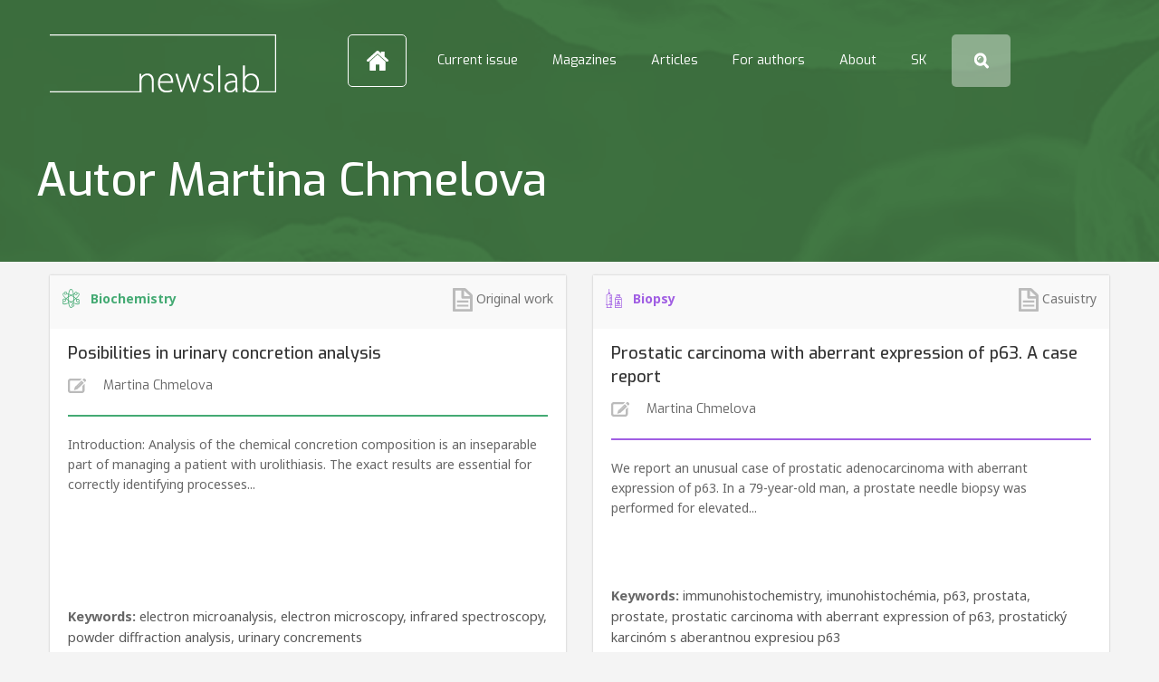

--- FILE ---
content_type: text/html; charset=UTF-8
request_url: https://www.newslab.sk/en/author/martina-chmelova/
body_size: 8849
content:
<!doctype html>
<html class="no-js" lang="en-US" >
    <head>
        <meta charset="UTF-8" />
        <meta name="viewport" content="width=device-width, initial-scale=1.0" />
        <title>Martina Chmelova &#8211; NewsLab &#8211; Odborný časopis laboratórnej medicíny</title>
<meta name='robots' content='max-image-preview:large' />
	<style>img:is([sizes="auto" i], [sizes^="auto," i]) { contain-intrinsic-size: 3000px 1500px }</style>
	<link rel='dns-prefetch' href='//ajax.googleapis.com' />
		<!-- This site uses the Google Analytics by MonsterInsights plugin v8.10.1 - Using Analytics tracking - https://www.monsterinsights.com/ -->
							<script
				src="//www.googletagmanager.com/gtag/js?id=UA-90181029-1"  data-cfasync="false" data-wpfc-render="false" type="text/javascript" async></script>
			<script data-cfasync="false" data-wpfc-render="false" type="text/javascript">
				var mi_version = '8.10.1';
				var mi_track_user = true;
				var mi_no_track_reason = '';
				
								var disableStrs = [
															'ga-disable-UA-90181029-1',
									];

				/* Function to detect opted out users */
				function __gtagTrackerIsOptedOut() {
					for (var index = 0; index < disableStrs.length; index++) {
						if (document.cookie.indexOf(disableStrs[index] + '=true') > -1) {
							return true;
						}
					}

					return false;
				}

				/* Disable tracking if the opt-out cookie exists. */
				if (__gtagTrackerIsOptedOut()) {
					for (var index = 0; index < disableStrs.length; index++) {
						window[disableStrs[index]] = true;
					}
				}

				/* Opt-out function */
				function __gtagTrackerOptout() {
					for (var index = 0; index < disableStrs.length; index++) {
						document.cookie = disableStrs[index] + '=true; expires=Thu, 31 Dec 2099 23:59:59 UTC; path=/';
						window[disableStrs[index]] = true;
					}
				}

				if ('undefined' === typeof gaOptout) {
					function gaOptout() {
						__gtagTrackerOptout();
					}
				}
								window.dataLayer = window.dataLayer || [];

				window.MonsterInsightsDualTracker = {
					helpers: {},
					trackers: {},
				};
				if (mi_track_user) {
					function __gtagDataLayer() {
						dataLayer.push(arguments);
					}

					function __gtagTracker(type, name, parameters) {
						if (!parameters) {
							parameters = {};
						}

						if (parameters.send_to) {
							__gtagDataLayer.apply(null, arguments);
							return;
						}

						if (type === 'event') {
							
														parameters.send_to = monsterinsights_frontend.ua;
							__gtagDataLayer(type, name, parameters);
													} else {
							__gtagDataLayer.apply(null, arguments);
						}
					}

					__gtagTracker('js', new Date());
					__gtagTracker('set', {
						'developer_id.dZGIzZG': true,
											});
															__gtagTracker('config', 'UA-90181029-1', {"forceSSL":"true"} );
										window.gtag = __gtagTracker;										(function () {
						/* https://developers.google.com/analytics/devguides/collection/analyticsjs/ */
						/* ga and __gaTracker compatibility shim. */
						var noopfn = function () {
							return null;
						};
						var newtracker = function () {
							return new Tracker();
						};
						var Tracker = function () {
							return null;
						};
						var p = Tracker.prototype;
						p.get = noopfn;
						p.set = noopfn;
						p.send = function () {
							var args = Array.prototype.slice.call(arguments);
							args.unshift('send');
							__gaTracker.apply(null, args);
						};
						var __gaTracker = function () {
							var len = arguments.length;
							if (len === 0) {
								return;
							}
							var f = arguments[len - 1];
							if (typeof f !== 'object' || f === null || typeof f.hitCallback !== 'function') {
								if ('send' === arguments[0]) {
									var hitConverted, hitObject = false, action;
									if ('event' === arguments[1]) {
										if ('undefined' !== typeof arguments[3]) {
											hitObject = {
												'eventAction': arguments[3],
												'eventCategory': arguments[2],
												'eventLabel': arguments[4],
												'value': arguments[5] ? arguments[5] : 1,
											}
										}
									}
									if ('pageview' === arguments[1]) {
										if ('undefined' !== typeof arguments[2]) {
											hitObject = {
												'eventAction': 'page_view',
												'page_path': arguments[2],
											}
										}
									}
									if (typeof arguments[2] === 'object') {
										hitObject = arguments[2];
									}
									if (typeof arguments[5] === 'object') {
										Object.assign(hitObject, arguments[5]);
									}
									if ('undefined' !== typeof arguments[1].hitType) {
										hitObject = arguments[1];
										if ('pageview' === hitObject.hitType) {
											hitObject.eventAction = 'page_view';
										}
									}
									if (hitObject) {
										action = 'timing' === arguments[1].hitType ? 'timing_complete' : hitObject.eventAction;
										hitConverted = mapArgs(hitObject);
										__gtagTracker('event', action, hitConverted);
									}
								}
								return;
							}

							function mapArgs(args) {
								var arg, hit = {};
								var gaMap = {
									'eventCategory': 'event_category',
									'eventAction': 'event_action',
									'eventLabel': 'event_label',
									'eventValue': 'event_value',
									'nonInteraction': 'non_interaction',
									'timingCategory': 'event_category',
									'timingVar': 'name',
									'timingValue': 'value',
									'timingLabel': 'event_label',
									'page': 'page_path',
									'location': 'page_location',
									'title': 'page_title',
								};
								for (arg in args) {
																		if (!(!args.hasOwnProperty(arg) || !gaMap.hasOwnProperty(arg))) {
										hit[gaMap[arg]] = args[arg];
									} else {
										hit[arg] = args[arg];
									}
								}
								return hit;
							}

							try {
								f.hitCallback();
							} catch (ex) {
							}
						};
						__gaTracker.create = newtracker;
						__gaTracker.getByName = newtracker;
						__gaTracker.getAll = function () {
							return [];
						};
						__gaTracker.remove = noopfn;
						__gaTracker.loaded = true;
						window['__gaTracker'] = __gaTracker;
					})();
									} else {
										console.log("");
					(function () {
						function __gtagTracker() {
							return null;
						}

						window['__gtagTracker'] = __gtagTracker;
						window['gtag'] = __gtagTracker;
					})();
									}
			</script>
				<!-- / Google Analytics by MonsterInsights -->
		<link rel='stylesheet' id='wp-block-library-css' href='https://www.newslab.sk/wp-includes/css/dist/block-library/style.min.css?ver=6.8.3' type='text/css' media='all' />
<style id='classic-theme-styles-inline-css' type='text/css'>
/*! This file is auto-generated */
.wp-block-button__link{color:#fff;background-color:#32373c;border-radius:9999px;box-shadow:none;text-decoration:none;padding:calc(.667em + 2px) calc(1.333em + 2px);font-size:1.125em}.wp-block-file__button{background:#32373c;color:#fff;text-decoration:none}
</style>
<style id='global-styles-inline-css' type='text/css'>
:root{--wp--preset--aspect-ratio--square: 1;--wp--preset--aspect-ratio--4-3: 4/3;--wp--preset--aspect-ratio--3-4: 3/4;--wp--preset--aspect-ratio--3-2: 3/2;--wp--preset--aspect-ratio--2-3: 2/3;--wp--preset--aspect-ratio--16-9: 16/9;--wp--preset--aspect-ratio--9-16: 9/16;--wp--preset--color--black: #000000;--wp--preset--color--cyan-bluish-gray: #abb8c3;--wp--preset--color--white: #ffffff;--wp--preset--color--pale-pink: #f78da7;--wp--preset--color--vivid-red: #cf2e2e;--wp--preset--color--luminous-vivid-orange: #ff6900;--wp--preset--color--luminous-vivid-amber: #fcb900;--wp--preset--color--light-green-cyan: #7bdcb5;--wp--preset--color--vivid-green-cyan: #00d084;--wp--preset--color--pale-cyan-blue: #8ed1fc;--wp--preset--color--vivid-cyan-blue: #0693e3;--wp--preset--color--vivid-purple: #9b51e0;--wp--preset--gradient--vivid-cyan-blue-to-vivid-purple: linear-gradient(135deg,rgba(6,147,227,1) 0%,rgb(155,81,224) 100%);--wp--preset--gradient--light-green-cyan-to-vivid-green-cyan: linear-gradient(135deg,rgb(122,220,180) 0%,rgb(0,208,130) 100%);--wp--preset--gradient--luminous-vivid-amber-to-luminous-vivid-orange: linear-gradient(135deg,rgba(252,185,0,1) 0%,rgba(255,105,0,1) 100%);--wp--preset--gradient--luminous-vivid-orange-to-vivid-red: linear-gradient(135deg,rgba(255,105,0,1) 0%,rgb(207,46,46) 100%);--wp--preset--gradient--very-light-gray-to-cyan-bluish-gray: linear-gradient(135deg,rgb(238,238,238) 0%,rgb(169,184,195) 100%);--wp--preset--gradient--cool-to-warm-spectrum: linear-gradient(135deg,rgb(74,234,220) 0%,rgb(151,120,209) 20%,rgb(207,42,186) 40%,rgb(238,44,130) 60%,rgb(251,105,98) 80%,rgb(254,248,76) 100%);--wp--preset--gradient--blush-light-purple: linear-gradient(135deg,rgb(255,206,236) 0%,rgb(152,150,240) 100%);--wp--preset--gradient--blush-bordeaux: linear-gradient(135deg,rgb(254,205,165) 0%,rgb(254,45,45) 50%,rgb(107,0,62) 100%);--wp--preset--gradient--luminous-dusk: linear-gradient(135deg,rgb(255,203,112) 0%,rgb(199,81,192) 50%,rgb(65,88,208) 100%);--wp--preset--gradient--pale-ocean: linear-gradient(135deg,rgb(255,245,203) 0%,rgb(182,227,212) 50%,rgb(51,167,181) 100%);--wp--preset--gradient--electric-grass: linear-gradient(135deg,rgb(202,248,128) 0%,rgb(113,206,126) 100%);--wp--preset--gradient--midnight: linear-gradient(135deg,rgb(2,3,129) 0%,rgb(40,116,252) 100%);--wp--preset--font-size--small: 13px;--wp--preset--font-size--medium: 20px;--wp--preset--font-size--large: 36px;--wp--preset--font-size--x-large: 42px;--wp--preset--spacing--20: 0.44rem;--wp--preset--spacing--30: 0.67rem;--wp--preset--spacing--40: 1rem;--wp--preset--spacing--50: 1.5rem;--wp--preset--spacing--60: 2.25rem;--wp--preset--spacing--70: 3.38rem;--wp--preset--spacing--80: 5.06rem;--wp--preset--shadow--natural: 6px 6px 9px rgba(0, 0, 0, 0.2);--wp--preset--shadow--deep: 12px 12px 50px rgba(0, 0, 0, 0.4);--wp--preset--shadow--sharp: 6px 6px 0px rgba(0, 0, 0, 0.2);--wp--preset--shadow--outlined: 6px 6px 0px -3px rgba(255, 255, 255, 1), 6px 6px rgba(0, 0, 0, 1);--wp--preset--shadow--crisp: 6px 6px 0px rgba(0, 0, 0, 1);}:where(.is-layout-flex){gap: 0.5em;}:where(.is-layout-grid){gap: 0.5em;}body .is-layout-flex{display: flex;}.is-layout-flex{flex-wrap: wrap;align-items: center;}.is-layout-flex > :is(*, div){margin: 0;}body .is-layout-grid{display: grid;}.is-layout-grid > :is(*, div){margin: 0;}:where(.wp-block-columns.is-layout-flex){gap: 2em;}:where(.wp-block-columns.is-layout-grid){gap: 2em;}:where(.wp-block-post-template.is-layout-flex){gap: 1.25em;}:where(.wp-block-post-template.is-layout-grid){gap: 1.25em;}.has-black-color{color: var(--wp--preset--color--black) !important;}.has-cyan-bluish-gray-color{color: var(--wp--preset--color--cyan-bluish-gray) !important;}.has-white-color{color: var(--wp--preset--color--white) !important;}.has-pale-pink-color{color: var(--wp--preset--color--pale-pink) !important;}.has-vivid-red-color{color: var(--wp--preset--color--vivid-red) !important;}.has-luminous-vivid-orange-color{color: var(--wp--preset--color--luminous-vivid-orange) !important;}.has-luminous-vivid-amber-color{color: var(--wp--preset--color--luminous-vivid-amber) !important;}.has-light-green-cyan-color{color: var(--wp--preset--color--light-green-cyan) !important;}.has-vivid-green-cyan-color{color: var(--wp--preset--color--vivid-green-cyan) !important;}.has-pale-cyan-blue-color{color: var(--wp--preset--color--pale-cyan-blue) !important;}.has-vivid-cyan-blue-color{color: var(--wp--preset--color--vivid-cyan-blue) !important;}.has-vivid-purple-color{color: var(--wp--preset--color--vivid-purple) !important;}.has-black-background-color{background-color: var(--wp--preset--color--black) !important;}.has-cyan-bluish-gray-background-color{background-color: var(--wp--preset--color--cyan-bluish-gray) !important;}.has-white-background-color{background-color: var(--wp--preset--color--white) !important;}.has-pale-pink-background-color{background-color: var(--wp--preset--color--pale-pink) !important;}.has-vivid-red-background-color{background-color: var(--wp--preset--color--vivid-red) !important;}.has-luminous-vivid-orange-background-color{background-color: var(--wp--preset--color--luminous-vivid-orange) !important;}.has-luminous-vivid-amber-background-color{background-color: var(--wp--preset--color--luminous-vivid-amber) !important;}.has-light-green-cyan-background-color{background-color: var(--wp--preset--color--light-green-cyan) !important;}.has-vivid-green-cyan-background-color{background-color: var(--wp--preset--color--vivid-green-cyan) !important;}.has-pale-cyan-blue-background-color{background-color: var(--wp--preset--color--pale-cyan-blue) !important;}.has-vivid-cyan-blue-background-color{background-color: var(--wp--preset--color--vivid-cyan-blue) !important;}.has-vivid-purple-background-color{background-color: var(--wp--preset--color--vivid-purple) !important;}.has-black-border-color{border-color: var(--wp--preset--color--black) !important;}.has-cyan-bluish-gray-border-color{border-color: var(--wp--preset--color--cyan-bluish-gray) !important;}.has-white-border-color{border-color: var(--wp--preset--color--white) !important;}.has-pale-pink-border-color{border-color: var(--wp--preset--color--pale-pink) !important;}.has-vivid-red-border-color{border-color: var(--wp--preset--color--vivid-red) !important;}.has-luminous-vivid-orange-border-color{border-color: var(--wp--preset--color--luminous-vivid-orange) !important;}.has-luminous-vivid-amber-border-color{border-color: var(--wp--preset--color--luminous-vivid-amber) !important;}.has-light-green-cyan-border-color{border-color: var(--wp--preset--color--light-green-cyan) !important;}.has-vivid-green-cyan-border-color{border-color: var(--wp--preset--color--vivid-green-cyan) !important;}.has-pale-cyan-blue-border-color{border-color: var(--wp--preset--color--pale-cyan-blue) !important;}.has-vivid-cyan-blue-border-color{border-color: var(--wp--preset--color--vivid-cyan-blue) !important;}.has-vivid-purple-border-color{border-color: var(--wp--preset--color--vivid-purple) !important;}.has-vivid-cyan-blue-to-vivid-purple-gradient-background{background: var(--wp--preset--gradient--vivid-cyan-blue-to-vivid-purple) !important;}.has-light-green-cyan-to-vivid-green-cyan-gradient-background{background: var(--wp--preset--gradient--light-green-cyan-to-vivid-green-cyan) !important;}.has-luminous-vivid-amber-to-luminous-vivid-orange-gradient-background{background: var(--wp--preset--gradient--luminous-vivid-amber-to-luminous-vivid-orange) !important;}.has-luminous-vivid-orange-to-vivid-red-gradient-background{background: var(--wp--preset--gradient--luminous-vivid-orange-to-vivid-red) !important;}.has-very-light-gray-to-cyan-bluish-gray-gradient-background{background: var(--wp--preset--gradient--very-light-gray-to-cyan-bluish-gray) !important;}.has-cool-to-warm-spectrum-gradient-background{background: var(--wp--preset--gradient--cool-to-warm-spectrum) !important;}.has-blush-light-purple-gradient-background{background: var(--wp--preset--gradient--blush-light-purple) !important;}.has-blush-bordeaux-gradient-background{background: var(--wp--preset--gradient--blush-bordeaux) !important;}.has-luminous-dusk-gradient-background{background: var(--wp--preset--gradient--luminous-dusk) !important;}.has-pale-ocean-gradient-background{background: var(--wp--preset--gradient--pale-ocean) !important;}.has-electric-grass-gradient-background{background: var(--wp--preset--gradient--electric-grass) !important;}.has-midnight-gradient-background{background: var(--wp--preset--gradient--midnight) !important;}.has-small-font-size{font-size: var(--wp--preset--font-size--small) !important;}.has-medium-font-size{font-size: var(--wp--preset--font-size--medium) !important;}.has-large-font-size{font-size: var(--wp--preset--font-size--large) !important;}.has-x-large-font-size{font-size: var(--wp--preset--font-size--x-large) !important;}
:where(.wp-block-post-template.is-layout-flex){gap: 1.25em;}:where(.wp-block-post-template.is-layout-grid){gap: 1.25em;}
:where(.wp-block-columns.is-layout-flex){gap: 2em;}:where(.wp-block-columns.is-layout-grid){gap: 2em;}
:root :where(.wp-block-pullquote){font-size: 1.5em;line-height: 1.6;}
</style>
<link rel='stylesheet' id='wpml-legacy-horizontal-list-0-css' href='//www.newslab.sk/wp-content/plugins/sitepress-multilingual-cms/templates/language-switchers/legacy-list-horizontal/style.min.css?ver=1' type='text/css' media='all' />
<link rel='stylesheet' id='cms-navigation-style-base-css' href='https://www.newslab.sk/wp-content/plugins/wpml-cms-nav/res/css/cms-navigation-base.css?ver=1.5.5' type='text/css' media='screen' />
<link rel='stylesheet' id='cms-navigation-style-css' href='https://www.newslab.sk/wp-content/plugins/wpml-cms-nav/res/css/cms-navigation.css?ver=1.5.5' type='text/css' media='screen' />
<link rel='stylesheet' id='main-stylesheet-css' href='https://www.newslab.sk/wp-content/themes/FoundationPress/assets/stylesheets/foundation.css?ver=2.6.5' type='text/css' media='all' />
<script type="text/javascript" src="https://www.newslab.sk/wp-content/plugins/google-analytics-for-wordpress/assets/js/frontend-gtag.js?ver=8.10.1" id="monsterinsights-frontend-script-js"></script>
<script data-cfasync="false" data-wpfc-render="false" type="text/javascript" id='monsterinsights-frontend-script-js-extra'>/* <![CDATA[ */
var monsterinsights_frontend = {"js_events_tracking":"true","download_extensions":"doc,pdf,ppt,zip,xls,docx,pptx,xlsx","inbound_paths":"[]","home_url":"https:\/\/www.newslab.sk\/en\/","hash_tracking":"false","ua":"UA-90181029-1","v4_id":""};/* ]]> */
</script>
<script type="text/javascript" src="//ajax.googleapis.com/ajax/libs/jquery/2.1.0/jquery.min.js?ver=2.1.0" id="jquery-js"></script>
<link rel="https://api.w.org/" href="https://www.newslab.sk/en/wp-json/" /><link rel="alternate" title="JSON" type="application/json" href="https://www.newslab.sk/en/wp-json/wp/v2/users/7" /><meta name="generator" content="WPML ver:4.5.8 stt:1,10;" />
		<style type="text/css" id="wp-custom-css">
			html[lang="sk-SK"] ul.header-menu li {
    padding-left: 33px;
}		</style>
		
        <script id="entry-template" type="text/x-handlebars-template">
            <div class="large-6 middle-6 small-12 columns archive--box--flex">   
            <div class="archive--box">
            <div class="archive--box--blue">
            <div class="archive--box--float-left">
            <p class="archive--box-icon">
            <span class="icon icon-{{categorySlug}}" style="color:{{categoryColor}};"></span>
            </p><a href="{{categorySlug}}" class="archive--box-category" style="color:{{categoryColor}};">{{{categoryName}}}</a></div>
            <div class="archive--box--float-right">
            {{#if postType}}
            <p class="archive--box-icon">
            <img src="https://www.newslab.sk/wp-content/themes/FoundationPress/images/article_type_icon.png" style="max-width:22px;">
            </p>
            <p class="archive--box-article-type">
            <a href="{{postTypeLink}}">{{postType}}
            </a>
            </p>
            {{/if}}
            </div>
            </div>
            <div class="archive--box--white">
            <div class="archive--box--top">
            <div class="archive--box--top-top">
            <p class="archive--box-title"><a href="{{postPermalink}}">{{post_title}}</a></p>
            <p class="archive--box--blue-icon">
            <img src="https://www.newslab.sk/wp-content/themes/FoundationPress/images/authors_icon_grey.png">
            </p><p class="archive--box--blue-text-doctor">{{#each authors}}<a href="{{homeUrl}}/author/{{user_nicename}}/">{{display_name}}</a> ,{{/each}}</p>
            </div>
            <hr class="single-horizont-gap" style="border-bottom: 2px solid {{categoryColor}};">
            <p class="archive--box-content">{{{post_excerpt}}}</p>
            </div>
            <div class="archive--box--bottom">
            {{#if postTags}}
            <p class="single-article-content--keywords--heading"><strong>Keywords: </strong>{{{postTags}}}
            </p>
            {{/if}}
            <hr>
            <div class="row">
            <div class="large-8 small-12 columns align-middle text-left">
            <p class="archive--box--blue-icon">
            <img src="https://www.newslab.sk/wp-content/themes/FoundationPress/images/magazine_number_icon.png">
            </p>
            <p class="archive--box--blue-text-magazine">
            <a href="{{magazineSlug}}">
            {{magazineTitle}} {{magazineNumber}}{{magazineMonth}}{{magazinePage}}
            </a>
            </p>
            </div>
            <div class="large-4 small-12 columns archive--box--bottom">
            <a href="{{postPermalink}}"><div class="button archive--box--blue-read-more">More</div></a>
            </div>
            </div>
            </div>
            </div>
            </div>
            </div>
            </div>
        </script>

        <script id="magazines-template" type="text/x-handlebars-template">
            <div class="large-12 middle-12 small-12 columns magazine--box--flex">   
            <div class="row">
            <div class="large-2 medium-12 small-12 columns magazine--box-top">
            <img class="magazine--box-image" src="{{magazineImage}}">
            </div>
            <div class="large-10 medium-12 small-12 columns">
            <p class="magazine--box-title">
            {{post_title}} {{magazineNumber}}{{magazineMonth}}
            </p>
            <p class="magazine--box-content">
            {{{post_content}}}
            </p>
            <a href="{{postPermalink}}">
            <div class="button archive--box--blue-detail">
            Detail časopisu
            </div>
            </a>
            </div>
            </div>
            </div>
            <hr class="magazine--box">
        </script>

    </head>
    <body class="archive author author-martina-chmelova author-7 wp-theme-FoundationPress offcanvas">

        
                
                <div id="header">


                    <div id="header-navigation" class="row align-middle align-stretch">
                        <div class="small-8 medium-8 large-3 columns">
                            <a href="https://www.newslab.sk/en/"><img src="https://www.newslab.sk/wp-content/themes/FoundationPress/images/newslab_logo.png"></a>
                        </div>
                        <div class="title-bar small-4 medium-4 large-9 columns text-right" style="background-image:url(https://www.newslab.sk/wp-content/themes/FoundationPress/images/menu_icon.png);" data-responsive-toggle="mobile-navigation" data-hide-for="medium large">
                            <img src="https://www.newslab.sk/wp-content/themes/FoundationPress/images/menu_icon.png" data-toggle style="opacity:0;padding-right:20%;">
                        </div>
                        <div class="small-12 medium-12 large-8 columns menu-align-right desktop-navigation">
                            <div class="menu-main-navigation-anglictina-container"><ul id="menu-main-navigation-anglictina" class="header-menu"><a href = "https://www.newslab.sk/en/"><div class = "desktop-homepage"><div class = "desktop-homepage-icon"></div></div></a><li id="menu-item-746" class="menu-item menu-item-type-post_type menu-item-object-page menu-item-746"><a href="https://www.newslab.sk/en/current-issue/">Current issue</a></li>
<li id="menu-item-767" class="menu-item menu-item-type-post_type_archive menu-item-object-casopis menu-item-767"><a href="https://www.newslab.sk/en/casopis/">Magazines</a></li>
<li id="menu-item-747" class="menu-item menu-item-type-post_type menu-item-object-page menu-item-has-children menu-item-747"><a href="https://www.newslab.sk/en/articles/">Articles</a>
<ul class="sub-menu">
	<li id="menu-item-748" class="menu-item menu-item-type-taxonomy menu-item-object-category menu-item-748"><a href="https://www.newslab.sk/en/odbornost/biochemistry/">Biochemistry</a></li>
	<li id="menu-item-749" class="menu-item menu-item-type-taxonomy menu-item-object-category menu-item-749"><a href="https://www.newslab.sk/en/odbornost/biopsy/">Biopsy</a></li>
	<li id="menu-item-750" class="menu-item menu-item-type-taxonomy menu-item-object-category menu-item-750"><a href="https://www.newslab.sk/en/odbornost/cytology/">Cytology</a></li>
	<li id="menu-item-751" class="menu-item menu-item-type-taxonomy menu-item-object-category menu-item-751"><a href="https://www.newslab.sk/en/odbornost/genetics/">Genetics</a></li>
	<li id="menu-item-752" class="menu-item menu-item-type-taxonomy menu-item-object-category menu-item-752"><a href="https://www.newslab.sk/en/odbornost/hematology/">Hematology</a></li>
	<li id="menu-item-753" class="menu-item menu-item-type-taxonomy menu-item-object-category menu-item-753"><a href="https://www.newslab.sk/en/odbornost/imunology/">Imunology</a></li>
	<li id="menu-item-754" class="menu-item menu-item-type-taxonomy menu-item-object-category menu-item-754"><a href="https://www.newslab.sk/en/odbornost/microbiology/">Microbiology</a></li>
	<li id="menu-item-755" class="menu-item menu-item-type-taxonomy menu-item-object-category menu-item-755"><a href="https://www.newslab.sk/en/odbornost/toxicology/">Toxicology</a></li>
	<li id="menu-item-756" class="menu-item menu-item-type-taxonomy menu-item-object-category menu-item-756"><a href="https://www.newslab.sk/en/odbornost/pathology/">Pathology</a></li>
</ul>
</li>
<li id="menu-item-757" class="menu-item menu-item-type-post_type menu-item-object-page menu-item-757"><a href="https://www.newslab.sk/en/for-authors/">For authors</a></li>
<li id="menu-item-758" class="menu-item menu-item-type-post_type menu-item-object-page menu-item-758"><a href="https://www.newslab.sk/en/about/">About</a></li>
<li class="menu-item"><a href="https://www.newslab.sk/author/martina-chmelova/">SK</a></li><div class = "desktop-search"><div class = "desktop-search-icon"></div><div class = "search--box"><div class = "search--box-inner"><form role = "search" method = "get" id = "searchform" action = "https://www.newslab.sk/en/"><input class = "search--box--input" name = "s" placeholder = "Enter searched term"></input></form></div></div></div></ul></div>                        </div>
                    </div>
                    <div id="mobile-navigation">
                        <form role="search" method="get" id="searchform" action="https://www.newslab.sk/en/">
        <div class="input-group">
        <input type="text" style="background-image:url('https://www.newslab.sk/wp-content/themes/FoundationPress/images/search_icon.png');" class="input-group-field" value="" name="s" id="s" placeholder="" autofocus>
            </div>
    </form><div class="menu-mobile-menu-anglictina-container"><ul id="menu-mobile-menu-anglictina" class="mobile-menu"><a href = "https://www.newslab.sk/en/"><div class = "mobile-homepage" style = "background-image:url(https://www.newslab.sk/wp-content/themes/FoundationPress/images/home_icon.png);"></div></a><li id="menu-item-759" class="menu-item menu-item-type-post_type menu-item-object-page menu-item-759"><a href="https://www.newslab.sk/en/current-issue/">Current issue</a></li>
<li id="menu-item-760" class="menu-item menu-item-type-post_type menu-item-object-page menu-item-760"><a href="https://www.newslab.sk/en/articles/">Articles</a></li>
<li id="menu-item-761" class="menu-item menu-item-type-post_type menu-item-object-page menu-item-761"><a href="https://www.newslab.sk/en/for-authors/">For authors</a></li>
<li id="menu-item-762" class="menu-item menu-item-type-post_type menu-item-object-page menu-item-762"><a href="https://www.newslab.sk/en/about/">About</a></li>
<li class="menu-item"><a href="https://www.newslab.sk/author/martina-chmelova/">SK</a></li></ul></div>                    </div>
                </div>


                <section class="container">
                    <input type="hidden" id="authorSlug" value="cap-martina.chmelova"></input><div id="single-article-header" style="background-image:url('https://www.newslab.sk/wp-content/themes/FoundationPress/images/background_image.png');background-color:rgb(66, 121, 68);background-blend-mode: multiply;">
    <div class='row archive--header'>
        <div class="small-12 archive--header-title">
            <h2 class="archive--header-title-heading">Autor Martina Chmelova</h2>
        </div>
    </div>
</div>
<input type="hidden" id="offset" value="0"></input>
<div class="row" id="posts">
    <div class="large-6 middle-6 small-12 columns archive--box--flex">
	<div class="archive--box">
		<div class="archive--box--blue">
			<div class="archive--box--float-left">
				<p class="archive--box-icon">				<span class="icon icon-biochemistry" style="color:#44aa73;"></span>
				</p><a href="https://www.newslab.sk/en/odbornost/biochemistry/" class="archive--box-category" style="color:#44aa73;">Biochemistry</a>			</div>
			<div class="archive--box--float-right">
										<div class="article--type" style="background-image:url('https://www.newslab.sk/wp-content/themes/FoundationPress/images/article_type_icon.png');"></div>
						<p class="archive--box-article-type"><a href="https://www.newslab.sk/en/typ_clanku/original-work/">Original work</a></p>			</div>
		</div>
		<div class="archive--box--white">
			<div class="archive--box--top">
				<div class="archive--box--top-top">
					<p class="archive--box-title">
						<a href="https://www.newslab.sk/en/posibilities-in-urinary-concretion-analysis/">Posibilities in urinary concretion analysis</a>
					</p>
					<p class="archive--box--blue-icon">					<img src="https://www.newslab.sk/wp-content/themes/FoundationPress/images/authors_icon_grey.png">
					</p>
					<p class="archive--box--blue-text-doctor">
						<a href="https://www.newslab.sk/en/author/martina-chmelova/" title="Posts by Martina Chmelova" class="author url fn" rel="author">Martina Chmelova</a>					</p>
				</div>
				<hr class="single-horizont-gap" style="border-bottom: 2px solid #44aa73;">
				<p class="archive--box-content">Introduction:
Analysis of the chemical concretion composition is an inseparable part of managing a patient with urolithiasis. The exact results are essential for correctly identifying processes...</p>
			</div>
			<div class="archive--box--bottom">
								<p class="single-article-content--keywords--heading">
					<strong>Keywords: </strong>
					<a href="https://www.newslab.sk/en/tag/electron-microanalysis/">electron microanalysis</a>, <a href="https://www.newslab.sk/en/tag/electron-microscopy/">electron microscopy</a>, <a href="https://www.newslab.sk/en/tag/infrared-spectroscopy/">infrared spectroscopy</a>, <a href="https://www.newslab.sk/en/tag/powder-diffraction-analysis/">powder diffraction analysis</a>, <a href="https://www.newslab.sk/en/tag/urinary-concrements/">urinary concrements</a></p><hr>					<div class="row">
						<div class="large-8 small-12 columns align-middle text-left">
				<p class="archive--box--blue-icon">
					<img src="https://www.newslab.sk/wp-content/themes/FoundationPress/images/magazine_number_icon.png">
				</p>
				<p class="archive--box--blue-text-magazine">
					<a href="https://www.newslab.sk/en/casopis/newslab-7/">newslab 2021, 02 : 73 - 78							</a>
											</p>
							</div>
			<div class="large-4 small-12 columns">
				<a href="https://www.newslab.sk/en/posibilities-in-urinary-concretion-analysis/">
					<div class="button archive--box--blue-read-more">
						More					</div>
				</a>
			</div>
		</div>
	</div>
</div>
</div>
</div>


<div class="large-6 middle-6 small-12 columns archive--box--flex">
	<div class="archive--box">
		<div class="archive--box--blue">
			<div class="archive--box--float-left">
				<p class="archive--box-icon">				<span class="icon icon-biopsy" style="color:#a05ee3;"></span>
				</p><a href="https://www.newslab.sk/en/odbornost/biopsy/" class="archive--box-category" style="color:#a05ee3;">Biopsy</a>			</div>
			<div class="archive--box--float-right">
										<div class="article--type" style="background-image:url('https://www.newslab.sk/wp-content/themes/FoundationPress/images/article_type_icon.png');"></div>
						<p class="archive--box-article-type"><a href="https://www.newslab.sk/en/typ_clanku/casuistry/">Casuistry</a></p>			</div>
		</div>
		<div class="archive--box--white">
			<div class="archive--box--top">
				<div class="archive--box--top-top">
					<p class="archive--box-title">
						<a href="https://www.newslab.sk/en/prostatic-carcinoma-with-aberrant-expression-of-p63-a-case-report/">Prostatic carcinoma with aberrant expression of p63. A case report</a>
					</p>
					<p class="archive--box--blue-icon">					<img src="https://www.newslab.sk/wp-content/themes/FoundationPress/images/authors_icon_grey.png">
					</p>
					<p class="archive--box--blue-text-doctor">
						<a href="https://www.newslab.sk/en/author/martina-chmelova/" title="Posts by Martina Chmelova" class="author url fn" rel="author">Martina Chmelova</a>					</p>
				</div>
				<hr class="single-horizont-gap" style="border-bottom: 2px solid #a05ee3;">
				<p class="archive--box-content">We report an unusual case of prostatic adenocarcinoma with aberrant expression of p63. In a 79-year-old man, a prostate needle biopsy was performed for elevated...</p>
			</div>
			<div class="archive--box--bottom">
								<p class="single-article-content--keywords--heading">
					<strong>Keywords: </strong>
					<a href="https://www.newslab.sk/en/tag/immunohistochemistry/">immunohistochemistry</a>, <a href="https://www.newslab.sk/en/tag/imunohistochemia-en/">imunohistochémia</a>, <a href="https://www.newslab.sk/en/tag/p63-en/">p63</a>, <a href="https://www.newslab.sk/en/tag/prostata-en/">prostata</a>, <a href="https://www.newslab.sk/en/tag/prostate/">prostate</a>, <a href="https://www.newslab.sk/en/tag/prostatic-carcinoma-with-aberrant-expression-of-p63/">prostatic carcinoma with aberrant expression of p63</a>, <a href="https://www.newslab.sk/en/tag/prostaticky-karcinom-s-aberantnou-expresiou-p63-en/">prostatický karcinóm s aberantnou expresiou p63</a></p><hr>					<div class="row">
						<div class="large-8 small-12 columns align-middle text-left">
				<p class="archive--box--blue-icon">
					<img src="https://www.newslab.sk/wp-content/themes/FoundationPress/images/magazine_number_icon.png">
				</p>
				<p class="archive--box--blue-text-magazine">
					<a href="https://www.newslab.sk/en/casopis/newslab-8/">newslab 2021, 01 : 43 - 46							</a>
											</p>
							</div>
			<div class="large-4 small-12 columns">
				<a href="https://www.newslab.sk/en/prostatic-carcinoma-with-aberrant-expression-of-p63-a-case-report/">
					<div class="button archive--box--blue-read-more">
						More					</div>
				</a>
			</div>
		</div>
	</div>
</div>
</div>
</div>


<div class="large-6 middle-6 small-12 columns archive--box--flex">
	<div class="archive--box">
		<div class="archive--box--blue">
			<div class="archive--box--float-left">
				<p class="archive--box-icon">				<span class="icon icon-parazitologia-en" style="color:;"></span>
				</p><a href="https://www.newslab.sk/en/odbornost/parazitologia-en/" class="archive--box-category" style="color:;">Parazitológia</a>			</div>
			<div class="archive--box--float-right">
										<div class="article--type" style="background-image:url('https://www.newslab.sk/wp-content/themes/FoundationPress/images/article_type_icon.png');"></div>
						<p class="archive--box-article-type"><a href="https://www.newslab.sk/en/typ_clanku/original-work/">Original work</a></p>			</div>
		</div>
		<div class="archive--box--white">
			<div class="archive--box--top">
				<div class="archive--box--top-top">
					<p class="archive--box-title">
						<a href="https://www.newslab.sk/en/global-changes-and-their-impact-on-the-occurrence-of-parasitosis-in-slovakia/">Global changes and their impact on the occurrence of parasitosis in Slovakia</a>
					</p>
					<p class="archive--box--blue-icon">					<img src="https://www.newslab.sk/wp-content/themes/FoundationPress/images/authors_icon_grey.png">
					</p>
					<p class="archive--box--blue-text-doctor">
						<a href="https://www.newslab.sk/en/author/martina-chmelova/" title="Posts by Martina Chmelova" class="author url fn" rel="author">Martina Chmelova</a>					</p>
				</div>
				<hr class="single-horizont-gap" style="border-bottom: 2px solid ;">
				<p class="archive--box-content">Globally, especially climate and social changes, increasing tourism bring an extraordinary risk of importing parasitosis from the tropics and subtropics, including the possibility of permanent...</p>
			</div>
			<div class="archive--box--bottom">
								<p class="single-article-content--keywords--heading">
					<strong>Keywords: </strong>
					<a href="https://www.newslab.sk/en/tag/global-changes/">global changes</a>, <a href="https://www.newslab.sk/en/tag/imported-diseasesnakazy/">imported diseasesnákazy</a>, <a href="https://www.newslab.sk/en/tag/parasitic-diseases/">parasitic diseases</a></p><hr>					<div class="row">
						<div class="large-8 small-12 columns align-middle text-left">
				<p class="archive--box--blue-icon">
					<img src="https://www.newslab.sk/wp-content/themes/FoundationPress/images/magazine_number_icon.png">
				</p>
				<p class="archive--box--blue-text-magazine">
					<a href="https://www.newslab.sk/en/casopis/newslab-6/">newsLab 2020, 2 : 100 - 101							</a>
											</p>
							</div>
			<div class="large-4 small-12 columns">
				<a href="https://www.newslab.sk/en/global-changes-and-their-impact-on-the-occurrence-of-parasitosis-in-slovakia/">
					<div class="button archive--box--blue-read-more">
						More					</div>
				</a>
			</div>
		</div>
	</div>
</div>
</div>
</div>


<div class="large-6 middle-6 small-12 columns archive--box--flex">
	<div class="archive--box">
		<div class="archive--box--blue">
			<div class="archive--box--float-left">
				<p class="archive--box-icon">				<span class="icon icon-parazitologia-en" style="color:;"></span>
				</p><a href="https://www.newslab.sk/en/odbornost/parazitologia-en/" class="archive--box-category" style="color:;">Parazitológia</a>			</div>
			<div class="archive--box--float-right">
										<div class="article--type" style="background-image:url('https://www.newslab.sk/wp-content/themes/FoundationPress/images/article_type_icon.png');"></div>
						<p class="archive--box-article-type"><a href="https://www.newslab.sk/en/typ_clanku/original-work/">Original work</a></p>			</div>
		</div>
		<div class="archive--box--white">
			<div class="archive--box--top">
				<div class="archive--box--top-top">
					<p class="archive--box-title">
						<a href="https://www.newslab.sk/en/incidence-of-borrelia-burgdorferi-sensu-lato-and-other-tick-borne-pathogens-in-human-feeding-ticks/">Incidence of Borrelia burgdorferi sensu lato and other tick-borne pathogens in human feeding ticks</a>
					</p>
					<p class="archive--box--blue-icon">					<img src="https://www.newslab.sk/wp-content/themes/FoundationPress/images/authors_icon_grey.png">
					</p>
					<p class="archive--box--blue-text-doctor">
						<a href="https://www.newslab.sk/en/author/martina-chmelova/" title="Posts by Martina Chmelova" class="author url fn" rel="author">Martina Chmelova</a>					</p>
				</div>
				<hr class="single-horizont-gap" style="border-bottom: 2px solid ;">
				<p class="archive--box-content">Four hundred twenty-three ticks that had fed on humans were tested for the presence of tick-borne pathogens. Prevalence of Borrelia burgdorferi s. l. was 17.2...</p>
			</div>
			<div class="archive--box--bottom">
								<p class="single-article-content--keywords--heading">
					<strong>Keywords: </strong>
					<a href="https://www.newslab.sk/en/tag/lyme-borreliosis/">Lyme borreliosis</a>, <a href="https://www.newslab.sk/en/tag/tick/">tick</a>, <a href="https://www.newslab.sk/en/tag/tick-borne-diseases/">tick-borne diseases</a></p><hr>					<div class="row">
						<div class="large-8 small-12 columns align-middle text-left">
				<p class="archive--box--blue-icon">
					<img src="https://www.newslab.sk/wp-content/themes/FoundationPress/images/magazine_number_icon.png">
				</p>
				<p class="archive--box--blue-text-magazine">
					<a href="https://www.newslab.sk/en/casopis/newslab-6/">newsLab 2020, 2 : 98 - 99							</a>
											</p>
							</div>
			<div class="large-4 small-12 columns">
				<a href="https://www.newslab.sk/en/incidence-of-borrelia-burgdorferi-sensu-lato-and-other-tick-borne-pathogens-in-human-feeding-ticks/">
					<div class="button archive--box--blue-read-more">
						More					</div>
				</a>
			</div>
		</div>
	</div>
</div>
</div>
</div>


</div>
<div class="row">
    <div class="large-12 columns text-center" id="showMoreRow">
                        <div class="button archive--filter-button" id='showMoreAuthor'>Show more</div>
                        <div class="noArticles"></div>
    </div>
</div><div id="full-footer">
    <div class="row">
        <div class="small-12 medium-12 large-4 columns align-middle text-left footer-desktop-left">©2026, Medirex Group Academy, n.o.<p>ISSN 2454-0021(online)<br />
ISSN 1338-9661(print)</p>
</div>
        <div class="small-12 medium-12 large-8 columns menu-align-right">
            <div class="menu-bottom-navigation-container"><ul id="menu-bottom-navigation" class="footer-menu"><a href = "https://www.newslab.sk/en/"><div class = "footer-homepage" style = "background-image:url(https://www.newslab.sk/wp-content/themes/FoundationPress/images/home_icon_grey.png);"></div></a><li id="menu-item-740" class="menu-item menu-item-type-post_type menu-item-object-page menu-item-740"><a href="https://www.newslab.sk/en/current-issue/">Current issue</a></li>
<li id="menu-item-1492" class="menu-item menu-item-type-post_type_archive menu-item-object-casopis menu-item-1492"><a href="https://www.newslab.sk/en/casopis/">Archív</a></li>
<li id="menu-item-744" class="menu-item menu-item-type-post_type menu-item-object-page menu-item-744"><a href="https://www.newslab.sk/en/for-authors/">For authors</a></li>
<li id="menu-item-742" class="menu-item menu-item-type-post_type menu-item-object-page menu-item-742"><a href="https://www.newslab.sk/en/about/">About</a></li>
<li id="menu-item-1490" class="menu-item menu-item-type-post_type menu-item-object-page menu-item-1490"><a rel="privacy-policy" href="https://www.newslab.sk/en/ochrana-osobnych-udajov/">Ochrana osobných údajov</a></li>
<li class="menu-item"><a href="https://www.newslab.sk/author/martina-chmelova/">SK</a></li></ul></div></div>
        <div class="small-12 medium-12 large-4 columns align-middle text-left footer-left"><p>ISSN 2454-0021(online)<br />
ISSN 1338-9661(print)</p>
</div>
    </div>
</div>
<script type="speculationrules">
{"prefetch":[{"source":"document","where":{"and":[{"href_matches":"\/en\/*"},{"not":{"href_matches":["\/wp-*.php","\/wp-admin\/*","\/wp-content\/uploads\/*","\/wp-content\/*","\/wp-content\/plugins\/*","\/wp-content\/themes\/FoundationPress\/*","\/en\/*\\?(.+)"]}},{"not":{"selector_matches":"a[rel~=\"nofollow\"]"}},{"not":{"selector_matches":".no-prefetch, .no-prefetch a"}}]},"eagerness":"conservative"}]}
</script>
<script type="text/javascript" id="foundation-js-extra">
/* <![CDATA[ */
var Newslab = {"rest_url":"https:\/\/www.newslab.sk\/en\/wp-json\/","nonce":"7c39934e26","noArticleString":"No posts found"};
/* ]]> */
</script>
<script type="text/javascript" src="https://www.newslab.sk/wp-content/themes/FoundationPress/assets/javascript/foundation.js?ver=2.6.1" id="foundation-js"></script>
<script>(function(){function c(){var b=a.contentDocument||a.contentWindow.document;if(b){var d=b.createElement('script');d.innerHTML="window.__CF$cv$params={r:'9c11ad6e8a7ca53e',t:'MTc2ODk0NDY3My4wMDAwMDA='};var a=document.createElement('script');a.nonce='';a.src='/cdn-cgi/challenge-platform/scripts/jsd/main.js';document.getElementsByTagName('head')[0].appendChild(a);";b.getElementsByTagName('head')[0].appendChild(d)}}if(document.body){var a=document.createElement('iframe');a.height=1;a.width=1;a.style.position='absolute';a.style.top=0;a.style.left=0;a.style.border='none';a.style.visibility='hidden';document.body.appendChild(a);if('loading'!==document.readyState)c();else if(window.addEventListener)document.addEventListener('DOMContentLoaded',c);else{var e=document.onreadystatechange||function(){};document.onreadystatechange=function(b){e(b);'loading'!==document.readyState&&(document.onreadystatechange=e,c())}}}})();</script></body>
</html>
